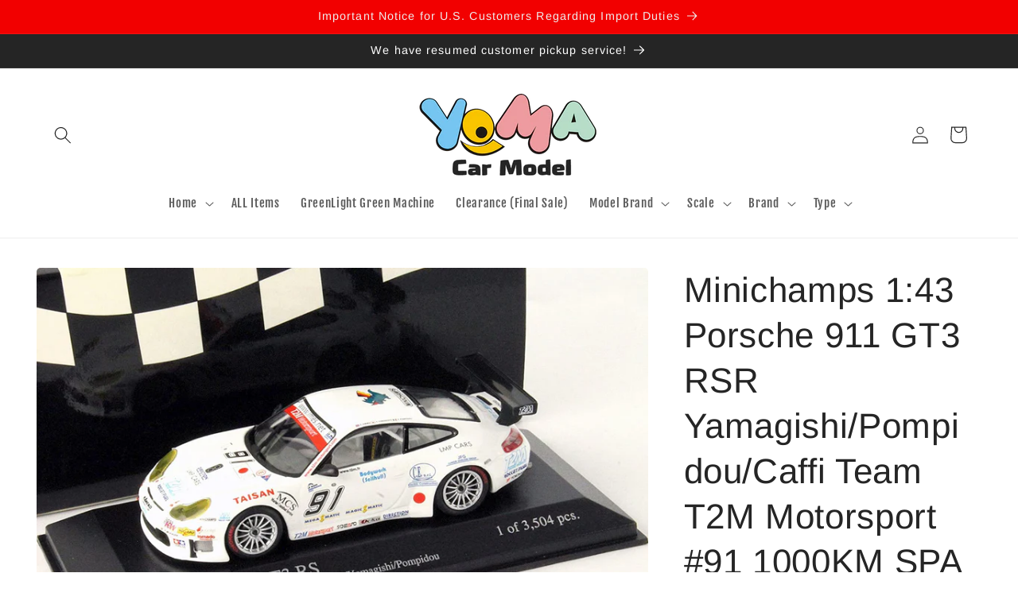

--- FILE ---
content_type: text/plain; charset=utf-8
request_url: https://d-ipv6.mmapiws.com/ant_squire
body_size: 156
content:
yomacarmodel.ca;019be5d7-0c4d-7697-ad15-5d6ca034733e:f3243d9d8b20bc8ebb5bcfe295b33fed116f9903